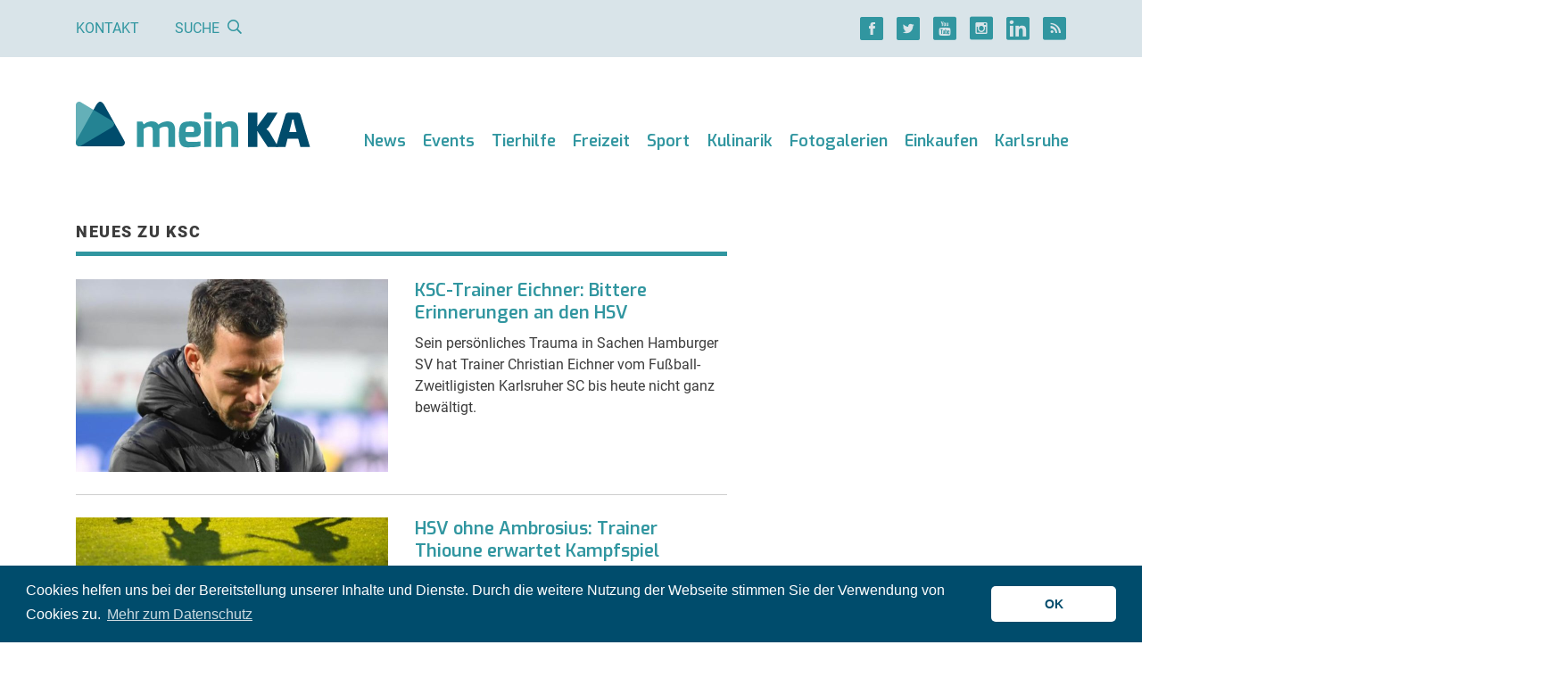

--- FILE ---
content_type: text/html; charset=UTF-8
request_url: https://meinka.de/ksc/?seite=61&total=63
body_size: 12842
content:
<!DOCTYPE html>
<html lang="de">
<head>
    
    <meta charset="UTF-8">
    <meta http-equiv="X-UA-Compatible" content="IE=edge">
    <meta name="viewport" content="width=device-width, initial-scale=1">
    <link rel="shortcut icon" href="https://meinka.de/wp-content/themes/meinka/favicon.ico" type="image/x-icon">
    <link rel="icon" href="https://meinka.de/wp-content/themes/meinka/favicon.ico" type="image/x-icon">
    <link rel="apple-touch-icon" sizes="120x120" href="https://meinka.de/wp-content/themes/meinka/apple-touch-icon-120x120-precomposed.png"/>
    <link rel="apple-touch-icon" sizes="152x152" href="https://meinka.de/wp-content/themes/meinka/apple-touch-icon-152x152-precomposed.png"/>
    <script data-ad-client="ca-pub-7634438117059232" async src="https://pagead2.googlesyndication.com/pagead/js/adsbygoogle.js"></script>
    <meta name='robots' content='max-image-preview:large, noindex,follow' />

	<!-- This site is optimized with the Yoast SEO plugin v26.8 - https://yoast.com/product/yoast-seo-wordpress/ -->
	<title>KSC - des Karlsruhers liebster Fußballclub - meinKA (Seite 61 von 63)</title>
	<meta name="description" content="KSC Karlsruhe ➞ Der Karlsruher Sport-Club im Überblick ✔ Fußball in Karlsruhe: Wildparkstadion Karlsruhe, Profi-Fußball, Spielplan, Anfahrt, Parken &amp; Co. ✔" />
	<meta property="og:locale" content="de_DE" />
	<meta property="og:type" content="article" />
	<meta property="og:title" content="KSC - des Karlsruhers liebster Fußballclub - meinKA" />
	<meta property="og:description" content="KSC Karlsruhe ➞ Der Karlsruher Sport-Club im Überblick ✔ Fußball in Karlsruhe: Wildparkstadion Karlsruhe, Profi-Fußball, Spielplan, Anfahrt, Parken &amp; Co. ✔" />
	<meta property="og:url" content="https://meinka.de/ksc/" />
	<meta property="og:site_name" content="meinKA" />
	<meta property="article:publisher" content="https://www.facebook.com/www.meinka.de/" />
	<meta property="article:published_time" content="2018-11-30T09:55:17+00:00" />
	<meta property="article:modified_time" content="2025-07-15T14:31:16+00:00" />
	<meta property="og:image" content="https://meinka.de/wp-content/uploads/2025/05/ksc-fans.jpeg" />
	<meta property="og:image:width" content="800" />
	<meta property="og:image:height" content="450" />
	<meta property="og:image:type" content="image/jpeg" />
	<meta name="author" content="Melanie Hofheinz" />
	<meta name="twitter:card" content="summary_large_image" />
	<meta name="twitter:creator" content="@meinka_de" />
	<meta name="twitter:site" content="@meinka_de" />
	<meta name="twitter:label1" content="Verfasst von" />
	<meta name="twitter:data1" content="Melanie Hofheinz" />
	<meta name="twitter:label2" content="Geschätzte Lesezeit" />
	<meta name="twitter:data2" content="5 Minuten" />
	<!-- / Yoast SEO plugin. -->


<link rel='dns-prefetch' href='//maps.googleapis.com' />
<link href='https://fonts.gstatic.com' crossorigin rel='preconnect' />
<link rel="alternate" title="oEmbed (JSON)" type="application/json+oembed" href="https://meinka.de/wp-json/oembed/1.0/embed?url=https%3A%2F%2Fmeinka.de%2Fksc%2F" />
<link rel="alternate" title="oEmbed (XML)" type="text/xml+oembed" href="https://meinka.de/wp-json/oembed/1.0/embed?url=https%3A%2F%2Fmeinka.de%2Fksc%2F&#038;format=xml" />
<style id='wp-img-auto-sizes-contain-inline-css' type='text/css'>
img:is([sizes=auto i],[sizes^="auto," i]){contain-intrinsic-size:3000px 1500px}
/*# sourceURL=wp-img-auto-sizes-contain-inline-css */
</style>
<link rel='stylesheet' id='meinka-css' href='https://meinka.de/wp-content/themes/meinka/css/styles.css?v=6227f134&#038;ver=6.9' type='text/css' media='all' />
<style id='classic-theme-styles-inline-css' type='text/css'>
/*! This file is auto-generated */
.wp-block-button__link{color:#fff;background-color:#32373c;border-radius:9999px;box-shadow:none;text-decoration:none;padding:calc(.667em + 2px) calc(1.333em + 2px);font-size:1.125em}.wp-block-file__button{background:#32373c;color:#fff;text-decoration:none}
/*# sourceURL=/wp-includes/css/classic-themes.min.css */
</style>
<link rel='stylesheet' id='cookieconsent-css' href='https://meinka.de/wp-content/plugins/ga-germanized/assets/css/cookieconsent.css?ver=3.1.1' type='text/css' media='all' />
<script type="text/javascript" src="https://meinka.de/wp-includes/js/jquery/jquery.min.js?ver=3.7.1" id="jquery-core-js"></script>
<script type="text/javascript" src="https://meinka.de/wp-includes/js/jquery/jquery-migrate.min.js?ver=3.4.1" id="jquery-migrate-js"></script>
<script async src="https://www.googletagmanager.com/gtag/js?id=G-FVV17S3T7P"></script><script>
				window.dataLayer = window.dataLayer || [];
				function gtag(){dataLayer.push(arguments);}
				gtag('js', new Date());gtag('config', 'G-FVV17S3T7P', {"anonymize_ip":true,"allow_display_features":false,"link_attribution":false});</script><link rel='prev' href='https://meinka.de/ksc?seite=60&total=63'><link rel='next' href='https://meinka.de/ksc?seite=62&total=63'><script async src="https://pagead2.googlesyndication.com/pagead/js/adsbygoogle.js"></script>
<script>
  (adsbygoogle = window.adsbygoogle || []).push({
    google_ad_client: "ca-pub-7634438117059232",
    enable_page_level_ads: true
  });
</script><style id='global-styles-inline-css' type='text/css'>
:root{--wp--preset--aspect-ratio--square: 1;--wp--preset--aspect-ratio--4-3: 4/3;--wp--preset--aspect-ratio--3-4: 3/4;--wp--preset--aspect-ratio--3-2: 3/2;--wp--preset--aspect-ratio--2-3: 2/3;--wp--preset--aspect-ratio--16-9: 16/9;--wp--preset--aspect-ratio--9-16: 9/16;--wp--preset--color--black: #000000;--wp--preset--color--cyan-bluish-gray: #abb8c3;--wp--preset--color--white: #ffffff;--wp--preset--color--pale-pink: #f78da7;--wp--preset--color--vivid-red: #cf2e2e;--wp--preset--color--luminous-vivid-orange: #ff6900;--wp--preset--color--luminous-vivid-amber: #fcb900;--wp--preset--color--light-green-cyan: #7bdcb5;--wp--preset--color--vivid-green-cyan: #00d084;--wp--preset--color--pale-cyan-blue: #8ed1fc;--wp--preset--color--vivid-cyan-blue: #0693e3;--wp--preset--color--vivid-purple: #9b51e0;--wp--preset--gradient--vivid-cyan-blue-to-vivid-purple: linear-gradient(135deg,rgb(6,147,227) 0%,rgb(155,81,224) 100%);--wp--preset--gradient--light-green-cyan-to-vivid-green-cyan: linear-gradient(135deg,rgb(122,220,180) 0%,rgb(0,208,130) 100%);--wp--preset--gradient--luminous-vivid-amber-to-luminous-vivid-orange: linear-gradient(135deg,rgb(252,185,0) 0%,rgb(255,105,0) 100%);--wp--preset--gradient--luminous-vivid-orange-to-vivid-red: linear-gradient(135deg,rgb(255,105,0) 0%,rgb(207,46,46) 100%);--wp--preset--gradient--very-light-gray-to-cyan-bluish-gray: linear-gradient(135deg,rgb(238,238,238) 0%,rgb(169,184,195) 100%);--wp--preset--gradient--cool-to-warm-spectrum: linear-gradient(135deg,rgb(74,234,220) 0%,rgb(151,120,209) 20%,rgb(207,42,186) 40%,rgb(238,44,130) 60%,rgb(251,105,98) 80%,rgb(254,248,76) 100%);--wp--preset--gradient--blush-light-purple: linear-gradient(135deg,rgb(255,206,236) 0%,rgb(152,150,240) 100%);--wp--preset--gradient--blush-bordeaux: linear-gradient(135deg,rgb(254,205,165) 0%,rgb(254,45,45) 50%,rgb(107,0,62) 100%);--wp--preset--gradient--luminous-dusk: linear-gradient(135deg,rgb(255,203,112) 0%,rgb(199,81,192) 50%,rgb(65,88,208) 100%);--wp--preset--gradient--pale-ocean: linear-gradient(135deg,rgb(255,245,203) 0%,rgb(182,227,212) 50%,rgb(51,167,181) 100%);--wp--preset--gradient--electric-grass: linear-gradient(135deg,rgb(202,248,128) 0%,rgb(113,206,126) 100%);--wp--preset--gradient--midnight: linear-gradient(135deg,rgb(2,3,129) 0%,rgb(40,116,252) 100%);--wp--preset--font-size--small: 13px;--wp--preset--font-size--medium: 20px;--wp--preset--font-size--large: 36px;--wp--preset--font-size--x-large: 42px;--wp--preset--spacing--20: 0.44rem;--wp--preset--spacing--30: 0.67rem;--wp--preset--spacing--40: 1rem;--wp--preset--spacing--50: 1.5rem;--wp--preset--spacing--60: 2.25rem;--wp--preset--spacing--70: 3.38rem;--wp--preset--spacing--80: 5.06rem;--wp--preset--shadow--natural: 6px 6px 9px rgba(0, 0, 0, 0.2);--wp--preset--shadow--deep: 12px 12px 50px rgba(0, 0, 0, 0.4);--wp--preset--shadow--sharp: 6px 6px 0px rgba(0, 0, 0, 0.2);--wp--preset--shadow--outlined: 6px 6px 0px -3px rgb(255, 255, 255), 6px 6px rgb(0, 0, 0);--wp--preset--shadow--crisp: 6px 6px 0px rgb(0, 0, 0);}:where(.is-layout-flex){gap: 0.5em;}:where(.is-layout-grid){gap: 0.5em;}body .is-layout-flex{display: flex;}.is-layout-flex{flex-wrap: wrap;align-items: center;}.is-layout-flex > :is(*, div){margin: 0;}body .is-layout-grid{display: grid;}.is-layout-grid > :is(*, div){margin: 0;}:where(.wp-block-columns.is-layout-flex){gap: 2em;}:where(.wp-block-columns.is-layout-grid){gap: 2em;}:where(.wp-block-post-template.is-layout-flex){gap: 1.25em;}:where(.wp-block-post-template.is-layout-grid){gap: 1.25em;}.has-black-color{color: var(--wp--preset--color--black) !important;}.has-cyan-bluish-gray-color{color: var(--wp--preset--color--cyan-bluish-gray) !important;}.has-white-color{color: var(--wp--preset--color--white) !important;}.has-pale-pink-color{color: var(--wp--preset--color--pale-pink) !important;}.has-vivid-red-color{color: var(--wp--preset--color--vivid-red) !important;}.has-luminous-vivid-orange-color{color: var(--wp--preset--color--luminous-vivid-orange) !important;}.has-luminous-vivid-amber-color{color: var(--wp--preset--color--luminous-vivid-amber) !important;}.has-light-green-cyan-color{color: var(--wp--preset--color--light-green-cyan) !important;}.has-vivid-green-cyan-color{color: var(--wp--preset--color--vivid-green-cyan) !important;}.has-pale-cyan-blue-color{color: var(--wp--preset--color--pale-cyan-blue) !important;}.has-vivid-cyan-blue-color{color: var(--wp--preset--color--vivid-cyan-blue) !important;}.has-vivid-purple-color{color: var(--wp--preset--color--vivid-purple) !important;}.has-black-background-color{background-color: var(--wp--preset--color--black) !important;}.has-cyan-bluish-gray-background-color{background-color: var(--wp--preset--color--cyan-bluish-gray) !important;}.has-white-background-color{background-color: var(--wp--preset--color--white) !important;}.has-pale-pink-background-color{background-color: var(--wp--preset--color--pale-pink) !important;}.has-vivid-red-background-color{background-color: var(--wp--preset--color--vivid-red) !important;}.has-luminous-vivid-orange-background-color{background-color: var(--wp--preset--color--luminous-vivid-orange) !important;}.has-luminous-vivid-amber-background-color{background-color: var(--wp--preset--color--luminous-vivid-amber) !important;}.has-light-green-cyan-background-color{background-color: var(--wp--preset--color--light-green-cyan) !important;}.has-vivid-green-cyan-background-color{background-color: var(--wp--preset--color--vivid-green-cyan) !important;}.has-pale-cyan-blue-background-color{background-color: var(--wp--preset--color--pale-cyan-blue) !important;}.has-vivid-cyan-blue-background-color{background-color: var(--wp--preset--color--vivid-cyan-blue) !important;}.has-vivid-purple-background-color{background-color: var(--wp--preset--color--vivid-purple) !important;}.has-black-border-color{border-color: var(--wp--preset--color--black) !important;}.has-cyan-bluish-gray-border-color{border-color: var(--wp--preset--color--cyan-bluish-gray) !important;}.has-white-border-color{border-color: var(--wp--preset--color--white) !important;}.has-pale-pink-border-color{border-color: var(--wp--preset--color--pale-pink) !important;}.has-vivid-red-border-color{border-color: var(--wp--preset--color--vivid-red) !important;}.has-luminous-vivid-orange-border-color{border-color: var(--wp--preset--color--luminous-vivid-orange) !important;}.has-luminous-vivid-amber-border-color{border-color: var(--wp--preset--color--luminous-vivid-amber) !important;}.has-light-green-cyan-border-color{border-color: var(--wp--preset--color--light-green-cyan) !important;}.has-vivid-green-cyan-border-color{border-color: var(--wp--preset--color--vivid-green-cyan) !important;}.has-pale-cyan-blue-border-color{border-color: var(--wp--preset--color--pale-cyan-blue) !important;}.has-vivid-cyan-blue-border-color{border-color: var(--wp--preset--color--vivid-cyan-blue) !important;}.has-vivid-purple-border-color{border-color: var(--wp--preset--color--vivid-purple) !important;}.has-vivid-cyan-blue-to-vivid-purple-gradient-background{background: var(--wp--preset--gradient--vivid-cyan-blue-to-vivid-purple) !important;}.has-light-green-cyan-to-vivid-green-cyan-gradient-background{background: var(--wp--preset--gradient--light-green-cyan-to-vivid-green-cyan) !important;}.has-luminous-vivid-amber-to-luminous-vivid-orange-gradient-background{background: var(--wp--preset--gradient--luminous-vivid-amber-to-luminous-vivid-orange) !important;}.has-luminous-vivid-orange-to-vivid-red-gradient-background{background: var(--wp--preset--gradient--luminous-vivid-orange-to-vivid-red) !important;}.has-very-light-gray-to-cyan-bluish-gray-gradient-background{background: var(--wp--preset--gradient--very-light-gray-to-cyan-bluish-gray) !important;}.has-cool-to-warm-spectrum-gradient-background{background: var(--wp--preset--gradient--cool-to-warm-spectrum) !important;}.has-blush-light-purple-gradient-background{background: var(--wp--preset--gradient--blush-light-purple) !important;}.has-blush-bordeaux-gradient-background{background: var(--wp--preset--gradient--blush-bordeaux) !important;}.has-luminous-dusk-gradient-background{background: var(--wp--preset--gradient--luminous-dusk) !important;}.has-pale-ocean-gradient-background{background: var(--wp--preset--gradient--pale-ocean) !important;}.has-electric-grass-gradient-background{background: var(--wp--preset--gradient--electric-grass) !important;}.has-midnight-gradient-background{background: var(--wp--preset--gradient--midnight) !important;}.has-small-font-size{font-size: var(--wp--preset--font-size--small) !important;}.has-medium-font-size{font-size: var(--wp--preset--font-size--medium) !important;}.has-large-font-size{font-size: var(--wp--preset--font-size--large) !important;}.has-x-large-font-size{font-size: var(--wp--preset--font-size--x-large) !important;}
/*# sourceURL=global-styles-inline-css */
</style>
</head>
<body class="wp-singular post-template-default single single-post postid-5842 single-format-standard wp-theme-meinka">


    <div class="top-bar d-none d-lg-block d-print-none">
        <div class="container">
            <div class="d-flex justify-content-between">
                <div class="d-flex">
                    <div class="links d-flex justify-content-center">
                        <a href="https://meinka.de/kontakt/">Kontakt</a>

                        <span class="link" id="search-button">Suche                            <i class="ml-2 icon-Lupe"></i></span>

                        <form role="search" method="get" id="search-form" action="https://meinka.de/" class="d-flex flex-column justify-content-center">
                            <div class="input-group d-none">
                                <input type="text" name="s" value="" class="form-control" autocomplete="off" placeholder="Suche">
                                <div class="input-group-append">
                                    <button class="btn btn-primary"><i class="icon-Lupe"></i></button>
                                </div>
                            </div>
                        </form>
                    </div>
                </div>

                <div class="social d-flex align-items-center justify-content-center">
    <div class="d-flex">
                    <a href="https://www.facebook.com/www.meinka.de/" title="" class="d-flex justify-content-center mr-4"><i class="icon-Facebook icon-lg"></i></a>
        
                    <a href="https://twitter.com/meinka_de/" title="" class="d-flex justify-content-center mr-4"><i class="icon-Twitter icon-lg"></i></a>
        
                    <a href="https://www.youtube.com/channel/UCZxHcgvXswON9ROWRxslqRg" title="" class="d-flex justify-content-center mr-4"><i class="icon-YouTube icon-lg"></i></a>
        
                    <a href="https://www.instagram.com/meinka.de/" title="" class="d-flex justify-content-center mr-4"><i class="icon-Instagram icon-lg"></i></a>
        
                    <a href="https://www.linkedin.com/company/meinka-de/about/" title="" class="d-flex justify-content-center mr-4"><i class="icon-LinkedIN icon-lg"></i></a>
        
        <a href="https://meinka.de/feed/" title="" class="d-flex justify-content-center" target="_blank"><i class="icon-RSS icon-lg"></i></a>
    </div>
</div>            </div>
        </div>
    </div>

<div class="container">
    <nav class="navbar navbar-expand-xl d-flex align-items-md-end header">
        <a href="/" title="meinKA" class="navbar-brand d-md-block mb-md-3 pb-4 text-center">
            <img src="/wp-content/themes/meinka/images/logo.svg" alt="meinKA" class="img-fluid"/>        </a>

        <button class="d-print-none navbar-toggler collapsed my-2 my-md-3 p-2 px-md-2 py-md-4" type="button" data-toggle="collapse" data-target="#navbar" aria-controls="navbarsExample04" aria-expanded="false" aria-label="Toggle navigation">
            <i class="icon-Menu"></i><span class="d-none d-md-inline ml-3">Menü</span>
        </button>

        <div id="navbar" class="navbar-collapse collapse flex-column align-items-end pb-lg-4"><ul id="menu-haupt-navigation" class="navbar-nav"><li class="d-lg-none mt-4 mb-3"><form role="search" method="get" id="search-form" action="https://meinka.de/" class="d-flex flex-column justify-content-center"><div class="input-group"><input type="text" name="s" value="" class="form-control" autocomplete="off" placeholder="Suche"><div class="input-group-append"><button class="btn btn-primary"><i class="icon-Lupe"></i></button></div></div></form></li><li id="menu-item-61955" class="nav-item dropdown d-xl-flex flex-column flex-xl-row align-items-xl-end"><a href="https://meinka.de/karlsruhe-news/" class="nav-link  dropdown-toggle" data-toggle="dropdown">News</a><a href="" title="" class="dropdown-toggle d-xl-none ml-4 manual-toggle" data-toggle="dropdown"><i class="icon-Pfeil-Angle-unten icon-xs"></i></a><ul class="dropdown-menu"><li id="menu-item-104744" class="dropdown-item"><a href="https://meinka.de/karlsruhe-news/">News aus Karlsruhe</a></li><li id="menu-item-104743" class="dropdown-item"><a href="https://meinka.de/dpa-karlsruhe/">News aus der Region</a></li><li id="menu-item-104745" class="dropdown-item"><a href="https://meinka.de/polizeireviere-karlsruhe/">Polizei</a></li><li id="menu-item-104873" class="dropdown-item"><a href="https://meinka.de/mobilitaet-karlsruhe/">Verkehr</a></li></ul></li><li id="menu-item-5342" class="nav-item d-flex align-items-end"><a href="https://meinka.de/veranstaltungen-karlsruhe/" class="nav-link ">Events</a></li><li id="menu-item-186396" class="nav-item d-flex align-items-end"><a href="https://meinka.de/tierhilfe-karlsruhe/" class="nav-link ">Tierhilfe</a></li><li id="menu-item-5344" class="nav-item dropdown d-xl-flex flex-column flex-xl-row align-items-xl-end"><a href="https://meinka.de/freizeitaktivitaeten-karlsruhe/" class="nav-link  dropdown-toggle" data-toggle="dropdown">Freizeit</a><a href="" title="" class="dropdown-toggle d-xl-none ml-4 manual-toggle" data-toggle="dropdown"><i class="icon-Pfeil-Angle-unten icon-xs"></i></a><ul class="dropdown-menu"><li id="menu-item-112721" class="dropdown-item dropright"><a href="https://meinka.de/park-karlsruhe/" class=" dropdown-toggle" data-toggle="dropdown">Natur erleben in Karlsruhe</a><a href="" title="" class="dropdown-toggle d-xl-none ml-4 manual-toggle" data-toggle="dropdown"><i class="icon-Pfeil-Angle-unten icon-xs"></i></a><ul class="dropdown-menu"><li id="menu-item-112722" class="dropdown-item"><a href="https://meinka.de/schlossgarten-karlsruhe/">Schlossgarten</a></li><li id="menu-item-112729" class="dropdown-item"><a href="https://meinka.de/natur-karlsruhe-bergdoerfer/">Natur bei den Bergdörfern</a></li><li id="menu-item-112723" class="dropdown-item"><a href="https://meinka.de/guenther-klotz-anlage-karlsruhe/">Günther-Klotz-Anlage</a></li><li id="menu-item-112724" class="dropdown-item"><a href="https://meinka.de/hardtwald-karlsruhe/">Hardtwald</a></li><li id="menu-item-112725" class="dropdown-item"><a href="https://meinka.de/oberwald-karlsruhe/">Oberwald</a></li></ul></li><li id="menu-item-10870" class="dropdown-item"><a href="https://meinka.de/zoo-karlsruhe/">Zoo</a></li><li id="menu-item-10864" class="dropdown-item dropright"><a href="https://meinka.de/kultur-karlsruhe/" class=" dropdown-toggle" data-toggle="dropdown">Kultur</a><a href="" title="" class="dropdown-toggle d-xl-none ml-4 manual-toggle" data-toggle="dropdown"><i class="icon-Pfeil-Angle-unten icon-xs"></i></a><ul class="dropdown-menu"><li id="menu-item-33108" class="dropdown-item"><a href="https://meinka.de/theater-karlsruhe/">Theater</a></li><li id="menu-item-10862" class="dropdown-item"><a href="https://meinka.de/kino-karlsruhe/">Kino</a></li></ul></li><li id="menu-item-10860" class="dropdown-item dropright"><a href="https://meinka.de/badespass-schwimmbad-therme-baggersee-karlsruhe/" class=" dropdown-toggle" data-toggle="dropdown">Bäder</a><a href="" title="" class="dropdown-toggle d-xl-none ml-4 manual-toggle" data-toggle="dropdown"><i class="icon-Pfeil-Angle-unten icon-xs"></i></a><ul class="dropdown-menu"><li id="menu-item-133979" class="dropdown-item"><a href="https://meinka.de/sonnenbad-karlsruhe-freibad/">Sonnenbad</a></li><li id="menu-item-112730" class="dropdown-item"><a href="https://meinka.de/europabad-karlsruhe/">Europabad</a></li><li id="menu-item-112731" class="dropdown-item"><a href="https://meinka.de/erlebnisbaeder-karlsruhe/">Erlebnisbäder</a></li></ul></li><li id="menu-item-10866" class="dropdown-item"><a href="https://meinka.de/nachtleben-clubs-bars-karlsruhe/">Nachtleben</a></li></ul></li><li id="menu-item-5348" class="nav-item dropdown d-xl-flex flex-column flex-xl-row align-items-xl-end"><a href="https://meinka.de/sportaktivitaeten-karlsruhe/" class="nav-link  dropdown-toggle" data-toggle="dropdown">Sport</a><a href="" title="" class="dropdown-toggle d-xl-none ml-4 manual-toggle" data-toggle="dropdown"><i class="icon-Pfeil-Angle-unten icon-xs"></i></a><ul class="dropdown-menu"><li id="menu-item-10872" class="dropdown-item"><a href="https://meinka.de/ksc/">KSC</a></li><li id="menu-item-112726" class="dropdown-item"><a href="https://meinka.de/joggen-karlsruhe/">Joggen</a></li><li id="menu-item-112727" class="dropdown-item"><a href="https://meinka.de/calisthenics-karlsruhe/">Calisthenics</a></li><li id="menu-item-10874" class="dropdown-item"><a href="https://meinka.de/psk-lions/">PSK Lions</a></li><li id="menu-item-10876" class="dropdown-item"><a href="https://meinka.de/sportvereine-karlsruhe/">Sportvereine</a></li></ul></li><li id="menu-item-5352" class="nav-item dropdown d-xl-flex flex-column flex-xl-row align-items-xl-end"><a href="https://meinka.de/kulinarik-essen-trinken-karlsruhe/" class="nav-link  dropdown-toggle" data-toggle="dropdown">Kulinarik</a><a href="" title="" class="dropdown-toggle d-xl-none ml-4 manual-toggle" data-toggle="dropdown"><i class="icon-Pfeil-Angle-unten icon-xs"></i></a><ul class="dropdown-menu"><li id="menu-item-10880" class="dropdown-item"><a href="https://meinka.de/restaurants-karlsruhe/">Restaurants</a></li><li id="menu-item-10910" class="dropdown-item"><a href="https://meinka.de/cafes-karlsruhe/">Cafés</a></li><li id="menu-item-10878" class="dropdown-item"><a href="https://meinka.de/bars-karlsruhe/">Bars</a></li><li id="menu-item-104828" class="dropdown-item"><a href="https://meinka.de/fruehstueck-karlsruhe/">Frühstücken</a></li></ul></li><li id="menu-item-104757" class="nav-item d-flex align-items-end"><a href="https://meinka.de/fotogalerie-karlsruhe/" class="nav-link ">Fotogalerien</a></li><li id="menu-item-5340" class="nav-item dropdown d-xl-flex flex-column flex-xl-row align-items-xl-end"><a href="https://meinka.de/einkaufen-karlsruhe/" class="nav-link  dropdown-toggle" data-toggle="dropdown">Einkaufen</a><a href="" title="" class="dropdown-toggle d-xl-none ml-4 manual-toggle" data-toggle="dropdown"><i class="icon-Pfeil-Angle-unten icon-xs"></i></a><ul class="dropdown-menu"><li id="menu-item-10892" class="dropdown-item dropright"><a href="https://meinka.de/shopping-karlsruhe/" class=" dropdown-toggle" data-toggle="dropdown">Shopping</a><a href="" title="" class="dropdown-toggle d-xl-none ml-4 manual-toggle" data-toggle="dropdown"><i class="icon-Pfeil-Angle-unten icon-xs"></i></a><ul class="dropdown-menu"><li id="menu-item-10938" class="dropdown-item"><a href="https://meinka.de/ece-ettlinger-tor-center-karlsruhe/">ECE Center</a></li></ul></li><li id="menu-item-10894" class="dropdown-item"><a href="https://meinka.de/wochenmarkt-karlsruhe/">Wochenmärkte</a></li><li id="menu-item-10932" class="dropdown-item dropright"><a href="https://meinka.de/supermarkt-einkaufen-karlsruhe/" class=" dropdown-toggle" data-toggle="dropdown">Supermärkte</a><a href="" title="" class="dropdown-toggle d-xl-none ml-4 manual-toggle" data-toggle="dropdown"><i class="icon-Pfeil-Angle-unten icon-xs"></i></a><ul class="dropdown-menu"><li id="menu-item-112728" class="dropdown-item"><a href="https://meinka.de/spaetkauf-karlsruhe/">Spätkauf</a></li></ul></li><li id="menu-item-10936" class="dropdown-item"><a href="https://meinka.de/outlets-karlsruhe/">Outlets</a></li></ul></li><li id="menu-item-5350" class="nav-item dropdown d-xl-flex flex-column flex-xl-row align-items-xl-end"><a href="https://meinka.de/stadtinfo-karlsruhe/" class="nav-link  dropdown-toggle" data-toggle="dropdown">Karlsruhe</a><a href="" title="" class="dropdown-toggle d-xl-none ml-4 manual-toggle" data-toggle="dropdown"><i class="icon-Pfeil-Angle-unten icon-xs"></i></a><ul class="dropdown-menu"><li id="menu-item-10846" class="dropdown-item"><a href="https://meinka.de/karlsruhe-sehenswuerdigkeiten/">Sehenswürdigkeiten</a></li><li id="menu-item-10844" class="dropdown-item"><a href="https://meinka.de/staedte-stadtteile-karlsruhe/">Region</a></li><li id="menu-item-10848" class="dropdown-item"><a href="https://meinka.de/behoerden-verwaltung-karlsruhe/">Behörden</a></li><li id="menu-item-10854" class="dropdown-item"><a href="https://meinka.de/krankenhaus-karlsruhe/">Krankenhäuser</a></li><li id="menu-item-10856" class="dropdown-item"><a href="https://meinka.de/soziales-karlsruhe-dienstleistungen/">Soziales</a></li></ul></li>
</ul></div>    </nav>

    <a id="content" class="sr"></a>

<article class="post-5842 post type-post status-publish format-standard has-post-thumbnail hentry category-ksc category-sport">

    
    
    <div class="row">
        <div class="col-12">
                    </div>
    </div>

        

    
            <div class="row">
            <div class="col-lg-8">
                
<div class="mb-5">
    <h2 class="h-divider">Neues zu KSC</h2>

                        <div class="teaser">
                <div class="row">
                    <div class="col-md-4 col-lg-6">
                        <div class="d-none d-print-block">
                            <img src="[data-uri]" data-original="https://meinka.de/wp-content/uploads/2020/03/eichner-ksc-dpa-1-768x432.jpg" alt="" class="img-fluid pointer mb-4 delayed" data-link="https://meinka.de/ksc-trainer-eichner-bittere-erinnerungen-an-den-hsv/"/>
                        </div>

                        <div class="image pointer mb-4 mb-md-0 lazyload" data-original="https://meinka.de/wp-content/uploads/2020/03/eichner-ksc-dpa-1-768x432.jpg" data-link="https://meinka.de/ksc-trainer-eichner-bittere-erinnerungen-an-den-hsv/">
                                                    </div>
                    </div>

                    <div class="col-md-8 col-lg-6">
                        <h2 class="mb-3">
                            <a href="https://meinka.de/ksc-trainer-eichner-bittere-erinnerungen-an-den-hsv/" title="KSC-Trainer Eichner: Bittere Erinnerungen an den HSV">KSC-Trainer Eichner: Bittere Erinnerungen an den HSV</a>
                        </h2>

                        Sein persönliches Trauma in Sachen Hamburger SV hat Trainer Christian Eichner vom Fußball-Zweitligisten Karlsruher SC bis heute nicht ganz bewältigt.                     </div>
                </div>
            </div>
                    <div class="teaser">
                <div class="row">
                    <div class="col-md-4 col-lg-6">
                        <div class="d-none d-print-block">
                            <img src="[data-uri]" data-original="https://meinka.de/wp-content/uploads/2020/12/fussball-dpa--768x432.jpg" alt="" class="img-fluid pointer mb-4 delayed" data-link="https://meinka.de/hsv-ohne-ambrosius-trainer-thioune-erwartet-kampfspiel/"/>
                        </div>

                        <div class="image pointer mb-4 mb-md-0 lazyload" data-original="https://meinka.de/wp-content/uploads/2020/12/fussball-dpa--768x432.jpg" data-link="https://meinka.de/hsv-ohne-ambrosius-trainer-thioune-erwartet-kampfspiel/">
                                                    </div>
                    </div>

                    <div class="col-md-8 col-lg-6">
                        <h2 class="mb-3">
                            <a href="https://meinka.de/hsv-ohne-ambrosius-trainer-thioune-erwartet-kampfspiel/" title="HSV ohne Ambrosius: Trainer Thioune erwartet Kampfspiel">HSV ohne Ambrosius: Trainer Thioune erwartet Kampfspiel</a>
                        </h2>

                        Der Hamburger SV muss im letzten Punktspiel des Jahres in der 2. Fußball-Bundesliga auf Stephan Ambrosius verzichten.                     </div>
                </div>
            </div>
                    <div class="teaser">
                <div class="row">
                    <div class="col-md-4 col-lg-6">
                        <div class="d-none d-print-block">
                            <img src="[data-uri]" data-original="https://meinka.de/wp-content/uploads/2020/12/ksc-fortuna-duesseldorf-2020-ka-tmc-20-768x432.jpg" alt="" class="img-fluid pointer mb-4 delayed" data-link="https://meinka.de/ksc-trainer-eichner-vor-hsv-spiel-haben-chance-wenn-wir-mutig-sind/"/>
                        </div>

                        <div class="image pointer mb-4 mb-md-0 lazyload" data-original="https://meinka.de/wp-content/uploads/2020/12/ksc-fortuna-duesseldorf-2020-ka-tmc-20-768x432.jpg" data-link="https://meinka.de/ksc-trainer-eichner-vor-hsv-spiel-haben-chance-wenn-wir-mutig-sind/">
                                                    </div>
                    </div>

                    <div class="col-md-8 col-lg-6">
                        <h2 class="mb-3">
                            <a href="https://meinka.de/ksc-trainer-eichner-vor-hsv-spiel-haben-chance-wenn-wir-mutig-sind/" title="KSC-Trainer Eichner vor HSV-Spiel: "Haben Chance, wenn wir mutig sind"">KSC-Trainer Eichner vor HSV-Spiel: "Haben Chance, wenn wir mutig sind"</a>
                        </h2>

                        Die zweite Niederlage des Karlsruher SC in Serie setzte Trainer Christian Eichner noch lange nach dem Abpfiff zu. Auch am Freitagmorgen, 18. Dezember 2020, hatte der KSC-Coach das 1:4 (0:2) bei Erzgebirge Aue noch nicht weggesteckt.                    </div>
                </div>
            </div>
                    <div class="teaser">
                <div class="row">
                    <div class="col-md-4 col-lg-6">
                        <div class="d-none d-print-block">
                            <img src="[data-uri]" data-original="https://meinka.de/wp-content/uploads/2020/12/ksc-aue-dpa-768x432.jpg" alt="" class="img-fluid pointer mb-4 delayed" data-link="https://meinka.de/aue-schliesst-zur-spitzengruppe-auf-41-gegen-den-karlsruher-sc/"/>
                        </div>

                        <div class="image pointer mb-4 mb-md-0 lazyload" data-original="https://meinka.de/wp-content/uploads/2020/12/ksc-aue-dpa-768x432.jpg" data-link="https://meinka.de/aue-schliesst-zur-spitzengruppe-auf-41-gegen-den-karlsruher-sc/">
                                                    </div>
                    </div>

                    <div class="col-md-8 col-lg-6">
                        <h2 class="mb-3">
                            <a href="https://meinka.de/aue-schliesst-zur-spitzengruppe-auf-41-gegen-den-karlsruher-sc/" title="Aue schließt zur Spitzengruppe auf: 4:1 gegen den Karlsruher SC">Aue schließt zur Spitzengruppe auf: 4:1 gegen den Karlsruher SC</a>
                        </h2>

                        Ein frühes Tor von Florian Krüger und ein Doppelpack von Pascal Testroet waren der Grundstein für den Heimsieg von Erzgebirge Aue über den Karlsruher SC. Damit rücken die Sachsen wieder an die Spitzengruppe der 2. Liga heran.                    </div>
                </div>
            </div>
                    <div class="teaser">
                <div class="row">
                    <div class="col-md-4 col-lg-6">
                        <div class="d-none d-print-block">
                            <img src="[data-uri]" data-original="https://meinka.de/wp-content/uploads/2020/11/ksc-darmstadt-2020-2021-tc-3-768x432.jpg" alt="" class="img-fluid pointer mb-4 delayed" data-link="https://meinka.de/auswaerts-ohne-punkte-ksc-verliert-gegen-den-fc-erzgebirge-aue/"/>
                        </div>

                        <div class="image pointer mb-4 mb-md-0 lazyload" data-original="https://meinka.de/wp-content/uploads/2020/11/ksc-darmstadt-2020-2021-tc-3-768x432.jpg" data-link="https://meinka.de/auswaerts-ohne-punkte-ksc-verliert-gegen-den-fc-erzgebirge-aue/">
                                                    </div>
                    </div>

                    <div class="col-md-8 col-lg-6">
                        <h2 class="mb-3">
                            <a href="https://meinka.de/auswaerts-ohne-punkte-ksc-verliert-gegen-den-fc-erzgebirge-aue/" title="Auswärts ohne Punkte: KSC verliert gegen den FC Erzgebirge Aue">Auswärts ohne Punkte: KSC verliert gegen den FC Erzgebirge Aue</a>
                        </h2>

                        Am Donnerstagabend, 17. Dezember, fand das Auswärtsspiel des Karlsruher SC gegen den FC Erzgebirge Aue statt. Nachdem zuletzt die erfolgreiche Siegesserie der Blau-Weißen durch Fortuna Düsseldorf beendet wurde, wollten die Badener zurück in die Erfolgsspur.                    </div>
                </div>
            </div>
                    <div class="teaser">
                <div class="row">
                    <div class="col-md-4 col-lg-6">
                        <div class="d-none d-print-block">
                            <img src="[data-uri]" data-original="https://meinka.de/wp-content/uploads/2020/11/ksc-paderborn-2020-tmc-11-768x432.jpg" alt="" class="img-fluid pointer mb-4 delayed" data-link="https://meinka.de/ksc-will-bis-weihnachten-mit-sportchef-oliver-kreuzer-einig-sein/"/>
                        </div>

                        <div class="image pointer mb-4 mb-md-0 lazyload" data-original="https://meinka.de/wp-content/uploads/2020/11/ksc-paderborn-2020-tmc-11-768x432.jpg" data-link="https://meinka.de/ksc-will-bis-weihnachten-mit-sportchef-oliver-kreuzer-einig-sein/">
                                                    </div>
                    </div>

                    <div class="col-md-8 col-lg-6">
                        <h2 class="mb-3">
                            <a href="https://meinka.de/ksc-will-bis-weihnachten-mit-sportchef-oliver-kreuzer-einig-sein/" title="KSC will bis Weihnachten mit Sportchef Oliver Kreuzer einig sein">KSC will bis Weihnachten mit Sportchef Oliver Kreuzer einig sein</a>
                        </h2>

                        Fußball-Zweitligist Karlsruher SC strebt eine möglichst baldige Vertragsverlängerung mit Sportgeschäftsführer Oliver Kreuzer an.                    </div>
                </div>
            </div>
                    <div class="teaser">
                <div class="row">
                    <div class="col-md-4 col-lg-6">
                        <div class="d-none d-print-block">
                            <img src="[data-uri]" data-original="https://meinka.de/wp-content/uploads/2020/02/ksc-1-fc-nuernberg-heimspiel-2020-tc-17-768x432.jpg" alt="im Handwerker (1. FC Nürnberg 6) im Zweikamof mit Jerome Gondorf (KSC 26)." class="img-fluid pointer mb-4 delayed" data-link="https://meinka.de/ksc-kapitaen-gondorf-kehrt-in-aue-in-die-startelf-zurueck/"/>
                        </div>

                        <div class="image pointer mb-4 mb-md-0 lazyload" data-original="https://meinka.de/wp-content/uploads/2020/02/ksc-1-fc-nuernberg-heimspiel-2020-tc-17-768x432.jpg" data-link="https://meinka.de/ksc-kapitaen-gondorf-kehrt-in-aue-in-die-startelf-zurueck/">
                                                    </div>
                    </div>

                    <div class="col-md-8 col-lg-6">
                        <h2 class="mb-3">
                            <a href="https://meinka.de/ksc-kapitaen-gondorf-kehrt-in-aue-in-die-startelf-zurueck/" title="KSC-Kapitän Gondorf kehrt in Aue in die Startelf zurück">KSC-Kapitän Gondorf kehrt in Aue in die Startelf zurück</a>
                        </h2>

                        Kapitän Jerôme Gondorf kehrt im Spiel des Karlsruher SC beim FC Erzgebirge Aue in die Startelf zurück.                    </div>
                </div>
            </div>
                    <div class="teaser">
                <div class="row">
                    <div class="col-md-4 col-lg-6">
                        <div class="d-none d-print-block">
                            <img src="[data-uri]" data-original="https://meinka.de/wp-content/uploads/2020/12/ksc-fortuna-duesseldorf-2020-ka-tmc-20-768x432.jpg" alt="" class="img-fluid pointer mb-4 delayed" data-link="https://meinka.de/ksc-reist-zum-fc-erzgebirge-aue-muessen-an-unsere-leistungsgrenze-gehen/"/>
                        </div>

                        <div class="image pointer mb-4 mb-md-0 lazyload" data-original="https://meinka.de/wp-content/uploads/2020/12/ksc-fortuna-duesseldorf-2020-ka-tmc-20-768x432.jpg" data-link="https://meinka.de/ksc-reist-zum-fc-erzgebirge-aue-muessen-an-unsere-leistungsgrenze-gehen/">
                                                    </div>
                    </div>

                    <div class="col-md-8 col-lg-6">
                        <h2 class="mb-3">
                            <a href="https://meinka.de/ksc-reist-zum-fc-erzgebirge-aue-muessen-an-unsere-leistungsgrenze-gehen/" title="KSC reist zum FC Erzgebirge Aue: "Müssen an unsere Leistungsgrenze gehen"">KSC reist zum FC Erzgebirge Aue: "Müssen an unsere Leistungsgrenze gehen"</a>
                        </h2>

                        Am Spieltag 12 reist der Karlsruher SC zu einem Abendspiel am Donnerstag, 17. Dezember (20:30 Uhr), zum FC Erzgebirge Aue. Beide Mannschaften liegen gleichauf und haben 16 Punkte auf dem Konto - was daher eine spannende Auswärtspartie vermuten lässt.                    </div>
                </div>
            </div>
                    <div class="teaser">
                <div class="row">
                    <div class="col-md-4 col-lg-6">
                        <div class="d-none d-print-block">
                            <img src="[data-uri]" data-original="https://meinka.de/wp-content/uploads/2020/12/ksc-fortuna-duesseldorf-2020-tc-16-768x432.jpg" alt="" class="img-fluid pointer mb-4 delayed" data-link="https://meinka.de/siegesserie-gerissen-ksc-verliert-gegen-duesseldorf-abhaken/"/>
                        </div>

                        <div class="image pointer mb-4 mb-md-0 lazyload" data-original="https://meinka.de/wp-content/uploads/2020/12/ksc-fortuna-duesseldorf-2020-tc-16-768x432.jpg" data-link="https://meinka.de/siegesserie-gerissen-ksc-verliert-gegen-duesseldorf-abhaken/">
                                                    </div>
                    </div>

                    <div class="col-md-8 col-lg-6">
                        <h2 class="mb-3">
                            <a href="https://meinka.de/siegesserie-gerissen-ksc-verliert-gegen-duesseldorf-abhaken/" title="Siegesserie gerissen - KSC verliert gegen Düsseldorf: "Abhaken!"">Siegesserie gerissen - KSC verliert gegen Düsseldorf: "Abhaken!"</a>
                        </h2>

                        Nach vier Siegen in Serie erleidet der Karlsruher SC gegen Fortuna Düsseldorf einen Rückschlag. Torhüter Marius Gersbeck glänzt, sein Gegenüber kassiert einen kuriosen Platzverweis.                    </div>
                </div>
            </div>
                    <div class="teaser">
                <div class="row">
                    <div class="col-md-4 col-lg-6">
                        <div class="d-none d-print-block">
                            <img src="[data-uri]" data-original="https://meinka.de/wp-content/uploads/2020/12/ksc-fortuna-duesseldorf-2020-tc-15-768x432.jpg" alt="" class="img-fluid pointer mb-4 delayed" data-link="https://meinka.de/niederlage-gegen-fortuna-duesseldorf-ksc-serie-ist-gerissen/"/>
                        </div>

                        <div class="image pointer mb-4 mb-md-0 lazyload" data-original="https://meinka.de/wp-content/uploads/2020/12/ksc-fortuna-duesseldorf-2020-tc-15-768x432.jpg" data-link="https://meinka.de/niederlage-gegen-fortuna-duesseldorf-ksc-serie-ist-gerissen/">
                                                    </div>
                    </div>

                    <div class="col-md-8 col-lg-6">
                        <h2 class="mb-3">
                            <a href="https://meinka.de/niederlage-gegen-fortuna-duesseldorf-ksc-serie-ist-gerissen/" title="Niederlage gegen Fortuna Düsseldorf: KSC-Serie ist gerissen!">Niederlage gegen Fortuna Düsseldorf: KSC-Serie ist gerissen!</a>
                        </h2>

                        Am elften Spieltag der zweiten Fußball-Bundesliga empfing der Karlsruher SC die Fortuna aus Düsseldorf im Wildparkstadion in Karlsruhe. Für das Sonntagsspiel (13. Dezember 2020, 13:30 Uhr) hatte sich der KSC den fünften Sieg in Folge vorgenommen.                    </div>
                </div>
            </div>
                    <div class="teaser">
                <div class="row">
                    <div class="col-md-4 col-lg-6">
                        <div class="d-none d-print-block">
                            <img src="[data-uri]" data-original="https://meinka.de/wp-content/uploads/2020/12/eichner-dpal-768x432.jpg" alt="" class="img-fluid pointer mb-4 delayed" data-link="https://meinka.de/trotz-siegesserie-ksc-ziel-bleibt-der-klassenverbleib/"/>
                        </div>

                        <div class="image pointer mb-4 mb-md-0 lazyload" data-original="https://meinka.de/wp-content/uploads/2020/12/eichner-dpal-768x432.jpg" data-link="https://meinka.de/trotz-siegesserie-ksc-ziel-bleibt-der-klassenverbleib/">
                                                    </div>
                    </div>

                    <div class="col-md-8 col-lg-6">
                        <h2 class="mb-3">
                            <a href="https://meinka.de/trotz-siegesserie-ksc-ziel-bleibt-der-klassenverbleib/" title="Trotz Siegesserie: KSC-Ziel bleibt der Klassenverbleib">Trotz Siegesserie: KSC-Ziel bleibt der Klassenverbleib</a>
                        </h2>

                        Trotz der jüngsten vier Siege in Serie rückt der Karlsruher SC nicht von seinem Saisonziel Klassenverbleib ab.                    </div>
                </div>
            </div>
                    <div class="teaser">
                <div class="row">
                    <div class="col-md-4 col-lg-6">
                        <div class="d-none d-print-block">
                            <img src="[data-uri]" data-original="https://meinka.de/wp-content/uploads/2020/11/ksc-darmstadt-2020-2021-tc-16-768x432.jpg" alt="" class="img-fluid pointer mb-4 delayed" data-link="https://meinka.de/ksc-spieler-robin-bormuth-sieht-auswirkungen-sozialer-medien-mit-sorge/"/>
                        </div>

                        <div class="image pointer mb-4 mb-md-0 lazyload" data-original="https://meinka.de/wp-content/uploads/2020/11/ksc-darmstadt-2020-2021-tc-16-768x432.jpg" data-link="https://meinka.de/ksc-spieler-robin-bormuth-sieht-auswirkungen-sozialer-medien-mit-sorge/">
                                                    </div>
                    </div>

                    <div class="col-md-8 col-lg-6">
                        <h2 class="mb-3">
                            <a href="https://meinka.de/ksc-spieler-robin-bormuth-sieht-auswirkungen-sozialer-medien-mit-sorge/" title="KSC-Spieler Robin Bormuth sieht Auswirkungen sozialer Medien mit Sorge">KSC-Spieler Robin Bormuth sieht Auswirkungen sozialer Medien mit Sorge</a>
                        </h2>

                        Abwehrspieler Robin Bormuth vom Karlsruher SC sieht den zunehmenden Einfluss sozialer Medien auf die Gesellschaft kritisch.                    </div>
                </div>
            </div>
                    <div class="teaser">
                <div class="row">
                    <div class="col-md-4 col-lg-6">
                        <div class="d-none d-print-block">
                            <img src="[data-uri]" data-original="https://meinka.de/wp-content/uploads/2020/11/ksc-paderborn-2020-tc-5-768x432.jpg" alt="" class="img-fluid pointer mb-4 delayed" data-link="https://meinka.de/ksc-empfaengt-fortuna-duesseldorf-das-selbstbewusstsein-ist-vorhanden/"/>
                        </div>

                        <div class="image pointer mb-4 mb-md-0 lazyload" data-original="https://meinka.de/wp-content/uploads/2020/11/ksc-paderborn-2020-tc-5-768x432.jpg" data-link="https://meinka.de/ksc-empfaengt-fortuna-duesseldorf-das-selbstbewusstsein-ist-vorhanden/">
                                                    </div>
                    </div>

                    <div class="col-md-8 col-lg-6">
                        <h2 class="mb-3">
                            <a href="https://meinka.de/ksc-empfaengt-fortuna-duesseldorf-das-selbstbewusstsein-ist-vorhanden/" title="KSC empfängt Fortuna Düsseldorf: "Das Selbstbewusstsein ist vorhanden!"">KSC empfängt Fortuna Düsseldorf: "Das Selbstbewusstsein ist vorhanden!"</a>
                        </h2>

                        Am Sonntag, 13. Dezember 2020 (13:30 Uhr)  empfängt der Karlsruher SC Fortuna Düsseldorf im Wildparkstation in Karlsruhe. Cheftrainer Christian Eichner blickte im Vorfeld des elften Spieltages auf die Partie und lobte die Arbeit seiner Mannschaft.                    </div>
                </div>
            </div>
                    <div class="teaser">
                <div class="row">
                    <div class="col-md-4 col-lg-6">
                        <div class="d-none d-print-block">
                            <img src="[data-uri]" data-original="https://meinka.de/wp-content/uploads/2020/12/ksc-onsabrueck-dpa-768x432.jpg" alt="" class="img-fluid pointer mb-4 delayed" data-link="https://meinka.de/bestmarke-eingestellt-hofmann-kroent-ksc-comeback/"/>
                        </div>

                        <div class="image pointer mb-4 mb-md-0 lazyload" data-original="https://meinka.de/wp-content/uploads/2020/12/ksc-onsabrueck-dpa-768x432.jpg" data-link="https://meinka.de/bestmarke-eingestellt-hofmann-kroent-ksc-comeback/">
                                                    </div>
                    </div>

                    <div class="col-md-8 col-lg-6">
                        <h2 class="mb-3">
                            <a href="https://meinka.de/bestmarke-eingestellt-hofmann-kroent-ksc-comeback/" title="Bestmarke eingestellt: Hofmann krönt KSC-Comeback">Bestmarke eingestellt: Hofmann krönt KSC-Comeback</a>
                        </h2>

                        Dank später Tore dreht der Karlsruher SC die Partie beim VfL Osnabrück und feiert den vierten Sieg in Folge. Torhüter Gersbeck und Stürmer Hofmann werden in der Schlussphase zu den badischen Helden, die eine 15 Jahre alte Bestmarke einstellen.                    </div>
                </div>
            </div>
                    <div class="teaser">
                <div class="row">
                    <div class="col-md-4 col-lg-6">
                        <div class="d-none d-print-block">
                            <img src="[data-uri]" data-original="https://meinka.de/wp-content/uploads/2019/08/ksc-hsv-2019-2020-tc-76-768x432.jpg" alt="" class="img-fluid pointer mb-4 delayed" data-link="https://meinka.de/die-siegesserie-geht-weiter-ksc-schlaegt-auch-den-vfl-osnabrueck/"/>
                        </div>

                        <div class="image pointer mb-4 mb-md-0 lazyload" data-original="https://meinka.de/wp-content/uploads/2019/08/ksc-hsv-2019-2020-tc-76-768x432.jpg" data-link="https://meinka.de/die-siegesserie-geht-weiter-ksc-schlaegt-auch-den-vfl-osnabrueck/">
                                                    </div>
                    </div>

                    <div class="col-md-8 col-lg-6">
                        <h2 class="mb-3">
                            <a href="https://meinka.de/die-siegesserie-geht-weiter-ksc-schlaegt-auch-den-vfl-osnabrueck/" title="Die Siegesserie geht weiter: KSC schlägt auch den VfL Osnabrück!">Die Siegesserie geht weiter: KSC schlägt auch den VfL Osnabrück!</a>
                        </h2>

                        Am zehnten Spieltag der zweiten Bundesliga reiste der Karlsruher zum VfL Osnabrück. Am Samstag, 05. Dezember 2020, wollte der KSC seinen vierten Sieg in Folge einfahren - allerdings wartete mit den Niedersachsen kein leichter Gegner auf die Badener.                    </div>
                </div>
            </div>
                    <div class="teaser">
                <div class="row">
                    <div class="col-md-4 col-lg-6">
                        <div class="d-none d-print-block">
                            <img src="[data-uri]" data-original="https://meinka.de/wp-content/uploads/2020/02/20200216-ksc-vflosnabrueck-carmele-26-768x432.jpg" alt="" class="img-fluid pointer mb-4 delayed" data-link="https://meinka.de/ksc-reist-nach-onsabrueck-und-will-dabei-unberechenbar-bleiben/"/>
                        </div>

                        <div class="image pointer mb-4 mb-md-0 lazyload" data-original="https://meinka.de/wp-content/uploads/2020/02/20200216-ksc-vflosnabrueck-carmele-26-768x432.jpg" data-link="https://meinka.de/ksc-reist-nach-onsabrueck-und-will-dabei-unberechenbar-bleiben/">
                                                    </div>
                    </div>

                    <div class="col-md-8 col-lg-6">
                        <h2 class="mb-3">
                            <a href="https://meinka.de/ksc-reist-nach-onsabrueck-und-will-dabei-unberechenbar-bleiben/" title="KSC reist nach Osnabrück und will dabei "unberechenbar" bleiben">KSC reist nach Osnabrück und will dabei "unberechenbar" bleiben</a>
                        </h2>

                        Am Samstag, 05. Dezember 2020 (13:00 Uhr) gastiert der Karlsruher SC beim VfL Osnabrück. Die Niedersachsen belegen derzeit einen erfolgreichen Platz fünf der Tabelle der zweiten Liga - doch der KSC ist nur drei Punkte entfernt und hat aktuell einen Lauf.                    </div>
                </div>
            </div>
                    <div class="teaser">
                <div class="row">
                    <div class="col-md-4 col-lg-6">
                        <div class="d-none d-print-block">
                            <img src="[data-uri]" data-original="https://meinka.de/wp-content/uploads/2020/12/gersbeck-ksc-768x432.jpg" alt="" class="img-fluid pointer mb-4 delayed" data-link="https://meinka.de/zwei-fussballwelten-von-gersbeck-ksc-torwart-und-hertha-fan/"/>
                        </div>

                        <div class="image pointer mb-4 mb-md-0 lazyload" data-original="https://meinka.de/wp-content/uploads/2020/12/gersbeck-ksc-768x432.jpg" data-link="https://meinka.de/zwei-fussballwelten-von-gersbeck-ksc-torwart-und-hertha-fan/">
                                                    </div>
                    </div>

                    <div class="col-md-8 col-lg-6">
                        <h2 class="mb-3">
                            <a href="https://meinka.de/zwei-fussballwelten-von-gersbeck-ksc-torwart-und-hertha-fan/" title="Zwei Fußballwelten von Gersbeck: KSC-Torwart und Hertha-Fan">Zwei Fußballwelten von Gersbeck: KSC-Torwart und Hertha-Fan</a>
                        </h2>

                        Sollte der Karlsruher SC in naher Zukunft wieder einmal in der Fußball-Bundesliga spielen und dort auf Hertha BSC treffen, hätte KSC-Torwart Marius Gersbeck ein Problem. Denn der 25-Jährige ist großer Fan der Berliner.                    </div>
                </div>
            </div>
                    <div class="teaser">
                <div class="row">
                    <div class="col-md-4 col-lg-6">
                        <div class="d-none d-print-block">
                            <img src="[data-uri]" data-original="https://meinka.de/wp-content/uploads/2020/09/saisoneroeffnung-ksc-2020-tc-11-768x432.jpg" alt="" class="img-fluid pointer mb-4 delayed" data-link="https://meinka.de/ksc-interview-david-pisot/"/>
                        </div>

                        <div class="image pointer mb-4 mb-md-0 lazyload" data-original="https://meinka.de/wp-content/uploads/2020/09/saisoneroeffnung-ksc-2020-tc-11-768x432.jpg" data-link="https://meinka.de/ksc-interview-david-pisot/">
                                                            <div class="tag-default">Interview</div>
                                                    </div>
                    </div>

                    <div class="col-md-8 col-lg-6">
                        <h2 class="mb-3">
                            <a href="https://meinka.de/ksc-interview-david-pisot/" title="Interview mit David Pisot - ein Routinier in der KSC-Abwehr">Interview mit David Pisot - ein Routinier in der KSC-Abwehr</a>
                        </h2>

                        David Pisot ist ein alt bekanntes Gesicht in Karlsruhe und bringt reichlich Erfahrung in die Abwehr des KSC. meinKA hat mit dem Innenverteidiger über seine fußballerische Laufbahn, den Glauben und die Zeit nach der aktiven Karriere gesprochen.                    </div>
                </div>
            </div>
                    <div class="teaser">
                <div class="row">
                    <div class="col-md-4 col-lg-6">
                        <div class="d-none d-print-block">
                            <img src="[data-uri]" data-original="https://meinka.de/wp-content/uploads/2020/11/ksc-paderborn-2020-tc-12-768x432.jpg" alt="" class="img-fluid pointer mb-4 delayed" data-link="https://meinka.de/dritter-ksc-sieg-in-serie-das-fuehlt-sich-verdammt-gut-an/"/>
                        </div>

                        <div class="image pointer mb-4 mb-md-0 lazyload" data-original="https://meinka.de/wp-content/uploads/2020/11/ksc-paderborn-2020-tc-12-768x432.jpg" data-link="https://meinka.de/dritter-ksc-sieg-in-serie-das-fuehlt-sich-verdammt-gut-an/">
                                                    </div>
                    </div>

                    <div class="col-md-8 col-lg-6">
                        <h2 class="mb-3">
                            <a href="https://meinka.de/dritter-ksc-sieg-in-serie-das-fuehlt-sich-verdammt-gut-an/" title="Dritter KSC-Sieg in Serie: "Das fühlt sich verdammt gut an!"">Dritter KSC-Sieg in Serie: "Das fühlt sich verdammt gut an!"</a>
                        </h2>

                        Der Karlsruher SC setzte am Samstag, 28. November 2020, seinen guten Lauf auch gegen Bundesliga-Absteiger Paderborn fort. Routinier Daniel Gordon trifft entscheidend - und zum Abschied einer Kultfigur.                    </div>
                </div>
            </div>
                    <div class="teaser">
                <div class="row">
                    <div class="col-md-4 col-lg-6">
                        <div class="d-none d-print-block">
                            <img src="[data-uri]" data-original="https://meinka.de/wp-content/uploads/2020/11/ksc-paderborn-2020-tc-7-768x432.jpg" alt="" class="img-fluid pointer mb-4 delayed" data-link="https://meinka.de/heimsieg-der-karlsruher-sc-siegt-gegen-den-sc-paderborn/"/>
                        </div>

                        <div class="image pointer mb-4 mb-md-0 lazyload" data-original="https://meinka.de/wp-content/uploads/2020/11/ksc-paderborn-2020-tc-7-768x432.jpg" data-link="https://meinka.de/heimsieg-der-karlsruher-sc-siegt-gegen-den-sc-paderborn/">
                                                    </div>
                    </div>

                    <div class="col-md-8 col-lg-6">
                        <h2 class="mb-3">
                            <a href="https://meinka.de/heimsieg-der-karlsruher-sc-siegt-gegen-den-sc-paderborn/" title="Heimsieg! Der Karlsruher SC siegt gegen den SC Paderborn">Heimsieg! Der Karlsruher SC siegt gegen den SC Paderborn</a>
                        </h2>

                        Am Samstag, 28. November 2020, empfing der Karlsruher SC den SC Paderborn zum neunten Spieltag der zweiten Fußball-Bundesliga im Wildparkstadion in Karlsruhe. Beide Mannschaften wollten ihre Siegesserie weiter ausbauen - am Ende war der KSC erfolgreich.                    </div>
                </div>
            </div>
                
                <ul class="pagination d-flex justify-content-center">
            
                <li class="mr-2 h2">
                                            <a class="badge badge-primary" href="https://meinka.de/ksc/">
                            1                        </a>
                                    </li>
            
                <li class="mr-2 h2">
                                            <a class="badge badge-primary" href="https://meinka.de/ksc/?seite=2&total=79">
                            2                        </a>
                                    </li>
            
                <li class="mr-2 h2">
                                            <a class="badge badge-primary" href="https://meinka.de/ksc/?seite=3&total=79">
                            3                        </a>
                                    </li>
            
                <li class="mr-2 h2">
                                            <a class="badge badge-primary" href="https://meinka.de/ksc/?seite=4&total=79">
                            4                        </a>
                                    </li>
            
                <li class="mr-2 h2">
                                            <a class="badge badge-primary" href="https://meinka.de/ksc/?seite=5&total=79">
                            5                        </a>
                                    </li>
            
                <li class="mr-2 h2">
                                            <a class="badge badge-primary" href="https://meinka.de/ksc/?seite=6&total=79">
                            6                        </a>
                                    </li>
            
                <li class="mr-2 h2">
                                            <a class="badge badge-primary" href="https://meinka.de/ksc/?seite=7&total=79">
                            7                        </a>
                                    </li>
            
                <li class="mr-2 h2">
                                            <a class="badge badge-primary" href="https://meinka.de/ksc/?seite=8&total=79">
                            8                        </a>
                                    </li>
            
                <li class="mr-2 h2">
                                            <a class="badge badge-primary" href="https://meinka.de/ksc/?seite=9&total=79">
                            9                        </a>
                                    </li>
            
                <li class="mr-2 h2">
                                            <a class="badge badge-primary" href="https://meinka.de/ksc/?seite=10&total=79">
                            10                        </a>
                                    </li>
            
                <li class="mr-2 h2">
                                            <a class="badge badge-primary" href="https://meinka.de/ksc/?seite=11&total=79">
                            11                        </a>
                                    </li>
            
                <li class="mr-2 h2">
                                            <a class="badge badge-primary" href="https://meinka.de/ksc/?seite=12&total=79">
                            12                        </a>
                                    </li>
            
                <li class="mr-2 h2">
                                            <a class="badge badge-primary" href="https://meinka.de/ksc/?seite=13&total=79">
                            13                        </a>
                                    </li>
            
                <li class="mr-2 h2">
                                            <a class="badge badge-primary" href="https://meinka.de/ksc/?seite=14&total=79">
                            14                        </a>
                                    </li>
            
                <li class="mr-2 h2">
                                            <a class="badge badge-primary" href="https://meinka.de/ksc/?seite=15&total=79">
                            15                        </a>
                                    </li>
            
                <li class="mr-2 h2">
                                            <a class="badge badge-primary" href="https://meinka.de/ksc/?seite=16&total=79">
                            16                        </a>
                                    </li>
            
                <li class="mr-2 h2">
                                            <a class="badge badge-primary" href="https://meinka.de/ksc/?seite=17&total=79">
                            17                        </a>
                                    </li>
            
                <li class="mr-2 h2">
                                            <a class="badge badge-primary" href="https://meinka.de/ksc/?seite=18&total=79">
                            18                        </a>
                                    </li>
            
                <li class="mr-2 h2">
                                            <a class="badge badge-primary" href="https://meinka.de/ksc/?seite=19&total=79">
                            19                        </a>
                                    </li>
            
                <li class="mr-2 h2">
                                            <a class="badge badge-primary" href="https://meinka.de/ksc/?seite=20&total=79">
                            20                        </a>
                                    </li>
            
                <li class="mr-2 h2">
                                            <a class="badge badge-primary" href="https://meinka.de/ksc/?seite=21&total=79">
                            21                        </a>
                                    </li>
            
                <li class="mr-2 h2">
                                            <a class="badge badge-primary" href="https://meinka.de/ksc/?seite=22&total=79">
                            22                        </a>
                                    </li>
            
                <li class="mr-2 h2">
                                            <a class="badge badge-primary" href="https://meinka.de/ksc/?seite=23&total=79">
                            23                        </a>
                                    </li>
            
                <li class="mr-2 h2">
                                            <a class="badge badge-primary" href="https://meinka.de/ksc/?seite=24&total=79">
                            24                        </a>
                                    </li>
            
                <li class="mr-2 h2">
                                            <a class="badge badge-primary" href="https://meinka.de/ksc/?seite=25&total=79">
                            25                        </a>
                                    </li>
            
                <li class="mr-2 h2">
                                            <a class="badge badge-primary" href="https://meinka.de/ksc/?seite=26&total=79">
                            26                        </a>
                                    </li>
            
                <li class="mr-2 h2">
                                            <a class="badge badge-primary" href="https://meinka.de/ksc/?seite=27&total=79">
                            27                        </a>
                                    </li>
            
                <li class="mr-2 h2">
                                            <a class="badge badge-primary" href="https://meinka.de/ksc/?seite=28&total=79">
                            28                        </a>
                                    </li>
            
                <li class="mr-2 h2">
                                            <a class="badge badge-primary" href="https://meinka.de/ksc/?seite=29&total=79">
                            29                        </a>
                                    </li>
            
                <li class="mr-2 h2">
                                            <a class="badge badge-primary" href="https://meinka.de/ksc/?seite=30&total=79">
                            30                        </a>
                                    </li>
            
                <li class="mr-2 h2">
                                            <a class="badge badge-primary" href="https://meinka.de/ksc/?seite=31&total=79">
                            31                        </a>
                                    </li>
            
                <li class="mr-2 h2">
                                            <a class="badge badge-primary" href="https://meinka.de/ksc/?seite=32&total=79">
                            32                        </a>
                                    </li>
            
                <li class="mr-2 h2">
                                            <a class="badge badge-primary" href="https://meinka.de/ksc/?seite=33&total=79">
                            33                        </a>
                                    </li>
            
                <li class="mr-2 h2">
                                            <a class="badge badge-primary" href="https://meinka.de/ksc/?seite=34&total=79">
                            34                        </a>
                                    </li>
            
                <li class="mr-2 h2">
                                            <a class="badge badge-primary" href="https://meinka.de/ksc/?seite=35&total=79">
                            35                        </a>
                                    </li>
            
                <li class="mr-2 h2">
                                            <a class="badge badge-primary" href="https://meinka.de/ksc/?seite=36&total=79">
                            36                        </a>
                                    </li>
            
                <li class="mr-2 h2">
                                            <a class="badge badge-primary" href="https://meinka.de/ksc/?seite=37&total=79">
                            37                        </a>
                                    </li>
            
                <li class="mr-2 h2">
                                            <a class="badge badge-primary" href="https://meinka.de/ksc/?seite=38&total=79">
                            38                        </a>
                                    </li>
            
                <li class="mr-2 h2">
                                            <a class="badge badge-primary" href="https://meinka.de/ksc/?seite=39&total=79">
                            39                        </a>
                                    </li>
            
                <li class="mr-2 h2">
                                            <a class="badge badge-primary" href="https://meinka.de/ksc/?seite=40&total=79">
                            40                        </a>
                                    </li>
            
                <li class="mr-2 h2">
                                            <a class="badge badge-primary" href="https://meinka.de/ksc/?seite=41&total=79">
                            41                        </a>
                                    </li>
            
                <li class="mr-2 h2">
                                            <a class="badge badge-primary" href="https://meinka.de/ksc/?seite=42&total=79">
                            42                        </a>
                                    </li>
            
                <li class="mr-2 h2">
                                            <a class="badge badge-primary" href="https://meinka.de/ksc/?seite=43&total=79">
                            43                        </a>
                                    </li>
            
                <li class="mr-2 h2">
                                            <a class="badge badge-primary" href="https://meinka.de/ksc/?seite=44&total=79">
                            44                        </a>
                                    </li>
            
                <li class="mr-2 h2">
                                            <a class="badge badge-primary" href="https://meinka.de/ksc/?seite=45&total=79">
                            45                        </a>
                                    </li>
            
                <li class="mr-2 h2">
                                            <a class="badge badge-primary" href="https://meinka.de/ksc/?seite=46&total=79">
                            46                        </a>
                                    </li>
            
                <li class="mr-2 h2">
                                            <a class="badge badge-primary" href="https://meinka.de/ksc/?seite=47&total=79">
                            47                        </a>
                                    </li>
            
                <li class="mr-2 h2">
                                            <a class="badge badge-primary" href="https://meinka.de/ksc/?seite=48&total=79">
                            48                        </a>
                                    </li>
            
                <li class="mr-2 h2">
                                            <a class="badge badge-primary" href="https://meinka.de/ksc/?seite=49&total=79">
                            49                        </a>
                                    </li>
            
                <li class="mr-2 h2">
                                            <a class="badge badge-primary" href="https://meinka.de/ksc/?seite=50&total=79">
                            50                        </a>
                                    </li>
            
                <li class="mr-2 h2">
                                            <a class="badge badge-primary" href="https://meinka.de/ksc/?seite=51&total=79">
                            51                        </a>
                                    </li>
            
                <li class="mr-2 h2">
                                            <a class="badge badge-primary" href="https://meinka.de/ksc/?seite=52&total=79">
                            52                        </a>
                                    </li>
            
                <li class="mr-2 h2">
                                            <a class="badge badge-primary" href="https://meinka.de/ksc/?seite=53&total=79">
                            53                        </a>
                                    </li>
            
                <li class="mr-2 h2">
                                            <a class="badge badge-primary" href="https://meinka.de/ksc/?seite=54&total=79">
                            54                        </a>
                                    </li>
            
                <li class="mr-2 h2">
                                            <a class="badge badge-primary" href="https://meinka.de/ksc/?seite=55&total=79">
                            55                        </a>
                                    </li>
            
                <li class="mr-2 h2">
                                            <a class="badge badge-primary" href="https://meinka.de/ksc/?seite=56&total=79">
                            56                        </a>
                                    </li>
            
                <li class="mr-2 h2">
                                            <a class="badge badge-primary" href="https://meinka.de/ksc/?seite=57&total=79">
                            57                        </a>
                                    </li>
            
                <li class="mr-2 h2">
                                            <a class="badge badge-primary" href="https://meinka.de/ksc/?seite=58&total=79">
                            58                        </a>
                                    </li>
            
                <li class="mr-2 h2">
                                            <a class="badge badge-primary" href="https://meinka.de/ksc/?seite=59&total=79">
                            59                        </a>
                                    </li>
            
                <li class="mr-2 h2">
                                            <a class="badge badge-primary" href="https://meinka.de/ksc/?seite=60&total=79">
                            60                        </a>
                                    </li>
            
                <li class="mr-2 h2">
                                            <span class="badge badge-secondary">61</span>
                                    </li>
            
                <li class="mr-2 h2">
                                            <a class="badge badge-primary" href="https://meinka.de/ksc/?seite=62&total=79">
                            62                        </a>
                                    </li>
            
                <li class="mr-2 h2">
                                            <a class="badge badge-primary" href="https://meinka.de/ksc/?seite=63&total=79">
                            63                        </a>
                                    </li>
            
                <li class="mr-2 h2">
                                            <a class="badge badge-primary" href="https://meinka.de/ksc/?seite=64&total=79">
                            64                        </a>
                                    </li>
            
                <li class="mr-2 h2">
                                            <a class="badge badge-primary" href="https://meinka.de/ksc/?seite=65&total=79">
                            65                        </a>
                                    </li>
            
                <li class="mr-2 h2">
                                            <a class="badge badge-primary" href="https://meinka.de/ksc/?seite=66&total=79">
                            66                        </a>
                                    </li>
            
                <li class="mr-2 h2">
                                            <a class="badge badge-primary" href="https://meinka.de/ksc/?seite=67&total=79">
                            67                        </a>
                                    </li>
            
                <li class="mr-2 h2">
                                            <a class="badge badge-primary" href="https://meinka.de/ksc/?seite=68&total=79">
                            68                        </a>
                                    </li>
            
                <li class="mr-2 h2">
                                            <a class="badge badge-primary" href="https://meinka.de/ksc/?seite=69&total=79">
                            69                        </a>
                                    </li>
            
                <li class="mr-2 h2">
                                            <a class="badge badge-primary" href="https://meinka.de/ksc/?seite=70&total=79">
                            70                        </a>
                                    </li>
            
                <li class="mr-2 h2">
                                            <a class="badge badge-primary" href="https://meinka.de/ksc/?seite=71&total=79">
                            71                        </a>
                                    </li>
            
                <li class="mr-2 h2">
                                            <a class="badge badge-primary" href="https://meinka.de/ksc/?seite=72&total=79">
                            72                        </a>
                                    </li>
            
                <li class="mr-2 h2">
                                            <a class="badge badge-primary" href="https://meinka.de/ksc/?seite=73&total=79">
                            73                        </a>
                                    </li>
            
                <li class="mr-2 h2">
                                            <a class="badge badge-primary" href="https://meinka.de/ksc/?seite=74&total=79">
                            74                        </a>
                                    </li>
            
                <li class="mr-2 h2">
                                            <a class="badge badge-primary" href="https://meinka.de/ksc/?seite=75&total=79">
                            75                        </a>
                                    </li>
            
                <li class="mr-2 h2">
                                            <a class="badge badge-primary" href="https://meinka.de/ksc/?seite=76&total=79">
                            76                        </a>
                                    </li>
            
                <li class="mr-2 h2">
                                            <a class="badge badge-primary" href="https://meinka.de/ksc/?seite=77&total=79">
                            77                        </a>
                                    </li>
            
                <li class="mr-2 h2">
                                            <a class="badge badge-primary" href="https://meinka.de/ksc/?seite=78&total=79">
                            78                        </a>
                                    </li>
            
                <li class="mr-2 h2">
                                            <a class="badge badge-primary" href="https://meinka.de/ksc/?seite=79&total=79">
                            79                        </a>
                                    </li>
                    </ul>
    
    </div>
            </div>
        </div>
            
</article>
</div>

<div class="bottom-bar d-print-none">
    <div class="container">
        <div class="d-md-flex flex-row justify-content-between">
            <div class="subline mb-6 mb-md-0 text-center">
                <a href="/" title="meinKA">
                    <img src="/wp-content/themes/meinka/images/logo-symbol.svg" alt="Dein Stadtportal für Karlsruhe" class="mr-3"/>Dein Stadtportal für Karlsruhe                </a>
            </div>

            <div class="social d-flex align-items-center justify-content-center">
    <div class="d-flex">
                    <a href="https://www.facebook.com/www.meinka.de/" title="" class="d-flex justify-content-center mr-4"><i class="icon-Facebook icon-lg"></i></a>
        
                    <a href="https://twitter.com/meinka_de/" title="" class="d-flex justify-content-center mr-4"><i class="icon-Twitter icon-lg"></i></a>
        
                    <a href="https://www.youtube.com/channel/UCZxHcgvXswON9ROWRxslqRg" title="" class="d-flex justify-content-center mr-4"><i class="icon-YouTube icon-lg"></i></a>
        
                    <a href="https://www.instagram.com/meinka.de/" title="" class="d-flex justify-content-center mr-4"><i class="icon-Instagram icon-lg"></i></a>
        
                    <a href="https://www.linkedin.com/company/meinka-de/about/" title="" class="d-flex justify-content-center mr-4"><i class="icon-LinkedIN icon-lg"></i></a>
        
        <a href="https://meinka.de/feed/" title="" class="d-flex justify-content-center" target="_blank"><i class="icon-RSS icon-lg"></i></a>
    </div>
</div>        </div>
    </div>
</div>

<footer>
   <div class="container d-flex flex-column flex-sm-row mb-4 sponsors text-center text-sm-left justify-content-center justify-content-md-start">
      <div class="mr-4 mb-3 mb-sm-0">
          Partner      </div>
    </div>
    <div class="container d-flex flex-column flex-md-row text-center">
      <div class="mr-5 mb-3">
         <a href="https://www.ksc.de/" title="Karlsruher Sport-Club Mühlburg-Phönix e.V." rel="nofollow noopener" target="_blank"><img src="/wp-content/themes/meinka/images/sponsors/KSC-1894-Club-Partner_Logo-2021.png" alt="" height="41"/></a>
      </div>
      <div class="mr-5 mb-3">
         <a href="https://www.messe-karlsruhe.de/" title="Messe Karlsruhe" rel="nofollow noopener" target="_blank"><img src="/wp-content/themes/meinka/images/sponsors/Messe-Karlsruhe_Logo.png" alt="" height="41"/></a>
      </div>
      <div class="mr-5 mb-3">
         <a href="https://www.ka-baeder.de/" title="Karlsruher Bäder" rel="nofollow noopener" target="_blank"><img src="/wp-content/themes/meinka/images/sponsors/Karlsruher-Baeder_Logo.png" alt="" height="41"/></a>
      </div>
      <div class="mr-5 mb-3">
         <a href="https://www.cityinitiative-karlsruhe.de/" title="City Initiative Karlsruhe" rel="nofollow noopener" target="_blank"><img src="/wp-content/themes/meinka/images/sponsors/KA-City-Initiative_Logo-23.png" alt="" height="41"/></a>
      </div>
      <div class="mr-5 mb-3">
         <a href="https://www.filmpalast.net/" title="Filmpalast am ZKM" rel="nofollow noopener" target="_blank"><img src="/wp-content/themes/meinka/images/sponsors/Filmplalast_Logo.png" alt="" height="41"/></a>
      </div>
   </div>

   <div class="container d-md-flex flex-row justify-content-between text-center mt-4">
        <ul id="menu-footer-navigation" class="d-print-none links mb-2 mb-md-0"><li id="menu-item-10280" class="menu-item menu-item-type-post_type menu-item-object-page menu-item-10280"><a href="https://meinka.de/impressum/">Impressum</a></li><li id="menu-item-23870" class="menu-item menu-item-type-post_type menu-item-object-page menu-item-23870"><a href="https://meinka.de/kontakt/">Kontakt</a></li><li id="menu-item-8378" class="menu-item menu-item-type-post_type menu-item-object-page menu-item-privacy-policy menu-item-8378"><a rel="privacy-policy" href="https://meinka.de/datenschutzerklaerung/">Datenschutz</a></li><li id="menu-item-72703" class="menu-item menu-item-type-post_type menu-item-object-page menu-item-72703"><a href="https://meinka.de/partner/">Partner</a></li><li id="menu-item-105217" class="menu-item menu-item-type-post_type menu-item-object-page menu-item-105217"><a href="https://meinka.de/mediadaten/">Mediadaten</a></li><li id="menu-item-109963" class="menu-item menu-item-type-post_type menu-item-object-page menu-item-109963"><a href="https://meinka.de/jobs/">Jobs</a></li>
</ul>
        <span>&copy; 2026 meinKA</span>
    </div>
</footer>

<script type="speculationrules">
{"prefetch":[{"source":"document","where":{"and":[{"href_matches":"/*"},{"not":{"href_matches":["/wp-*.php","/wp-admin/*","/wp-content/uploads/*","/wp-content/*","/wp-content/plugins/*","/wp-content/themes/meinka/*","/*\\?(.+)"]}},{"not":{"selector_matches":"a[rel~=\"nofollow\"]"}},{"not":{"selector_matches":".no-prefetch, .no-prefetch a"}}]},"eagerness":"conservative"}]}
</script>
<script type="text/javascript" src="https://maps.googleapis.com/maps/api/js?key=AIzaSyCpE8qEJlq7Oci6VGtMs-ROSndxS9S6_L0&amp;language=de-DE&amp;ver=6.9" id="google_maps-js"></script>
<script type="text/javascript" src="https://meinka.de/wp-content/themes/meinka/javascript/bootstrap.min.js?v=6227f134&amp;ver=6.9" id="meinka_bootstrap-js"></script>
<script type="text/javascript" src="https://meinka.de/wp-content/themes/meinka/javascript/bootstrap-toolkit.js?v=6227f134&amp;ver=6.9" id="meinka_bootstrap-toolkit-js"></script>
<script type="text/javascript" id="meinka_custom-js-extra">
/* <![CDATA[ */
var meinka = {"ajaxUrl":"https://meinka.de/wp-admin/admin-ajax.php","ajaxNonce":"7e8bb04844"};
//# sourceURL=meinka_custom-js-extra
/* ]]> */
</script>
<script type="text/javascript" src="https://meinka.de/wp-content/themes/meinka/javascript/custom.js?v=6227f134&amp;ver=6.9" id="meinka_custom-js"></script>
<script type="text/javascript" src="https://meinka.de/wp-content/themes/meinka/javascript/slick.min.js?v=6227f134&amp;ver=6.9" id="meinka_slick-js"></script>
<script type="text/javascript" src="https://meinka.de/wp-content/themes/meinka/javascript/lazyload.js?v=6227f134&amp;ver=6.9" id="meinka_lazyload-js"></script>
<script type="text/javascript" src="https://meinka.de/wp-content/plugins/ga-germanized/assets/js/cookieconsent.js?ver=3.1.1" id="cookieconsent-js"></script>
<script type="text/javascript" id="cookieconsent-js-after">
/* <![CDATA[ */
try { window.addEventListener("load", function(){window.cookieconsent.initialise({"palette":{"popup":{"background":"#004C6C","text":"#FFFFFF"},"button":{"background":"#FFFFFF","text":"#004C6C"}},"theme":"classic","position":"bottom","static":false,"content":{"message":"Cookies helfen uns bei der Bereitstellung unserer Inhalte und Dienste. Durch die weitere Nutzung der Webseite stimmen Sie der Verwendung von Cookies zu.","dismiss":"OK","allow":"Cookies erlauben","deny":"Cookies ablehnen","link":"Mehr zum Datenschutz","href":"\/datenschutzerklaerung\/"},"type":false,"revokable":true,"revokeBtn":"<div class=\"cc-revoke {{classes}}\">Cookie Policy<\/div>","onStatusChange":function(){}})}); } catch(err) { console.error(err.message); }
//# sourceURL=cookieconsent-js-after
/* ]]> */
</script>
<script type="text/javascript" id="google-analytics-germanized-gaoptout-js-extra">
/* <![CDATA[ */
var gaoptoutSettings = {"ua":"G-FVV17S3T7P","disabled":"Der Google Analytics Opt-out Cookie wurde gesetzt!"};
//# sourceURL=google-analytics-germanized-gaoptout-js-extra
/* ]]> */
</script>
<script type="text/javascript" src="https://meinka.de/wp-content/plugins/ga-germanized/assets/js/gaoptout.js?ver=1.6.2" id="google-analytics-germanized-gaoptout-js"></script>

<i class="icon-Pfeil-oben" id="back-to-top"></i>

<!-- Facebook Pixel Code -->
<script>
!function(f,b,e,v,n,t,s)
{if(f.fbq)return;n=f.fbq=function(){n.callMethod?
n.callMethod.apply(n,arguments):n.queue.push(arguments)};
if(!f._fbq)f._fbq=n;n.push=n;n.loaded=!0;n.version='2.0';
n.queue=[];t=b.createElement(e);t.async=!0;
t.src=v;s=b.getElementsByTagName(e)[0];
s.parentNode.insertBefore(t,s)}(window,document,'script',
'https://connect.facebook.net/en_US/fbevents.js');
 fbq('init', '134805804125037'); 
fbq('track', 'PageView');
</script>
<noscript>
 <img height="1" width="1" src="https://www.facebook.com/tr?id=134805804125037&ev=PageView&noscript=1"/>
</noscript>
<!-- End Facebook Pixel Code -->
</body>
</html>

--- FILE ---
content_type: text/html; charset=UTF-8
request_url: https://meinka.de/wp-admin/admin-ajax.php
body_size: -508
content:
{"votes":58,"total":64,"ownVote":0}

--- FILE ---
content_type: text/html; charset=utf-8
request_url: https://www.google.com/recaptcha/api2/aframe
body_size: 260
content:
<!DOCTYPE HTML><html><head><meta http-equiv="content-type" content="text/html; charset=UTF-8"></head><body><script nonce="Zq9w3dQ8vdRQXSjFHLnrxw">/** Anti-fraud and anti-abuse applications only. See google.com/recaptcha */ try{var clients={'sodar':'https://pagead2.googlesyndication.com/pagead/sodar?'};window.addEventListener("message",function(a){try{if(a.source===window.parent){var b=JSON.parse(a.data);var c=clients[b['id']];if(c){var d=document.createElement('img');d.src=c+b['params']+'&rc='+(localStorage.getItem("rc::a")?sessionStorage.getItem("rc::b"):"");window.document.body.appendChild(d);sessionStorage.setItem("rc::e",parseInt(sessionStorage.getItem("rc::e")||0)+1);localStorage.setItem("rc::h",'1769144050006');}}}catch(b){}});window.parent.postMessage("_grecaptcha_ready", "*");}catch(b){}</script></body></html>